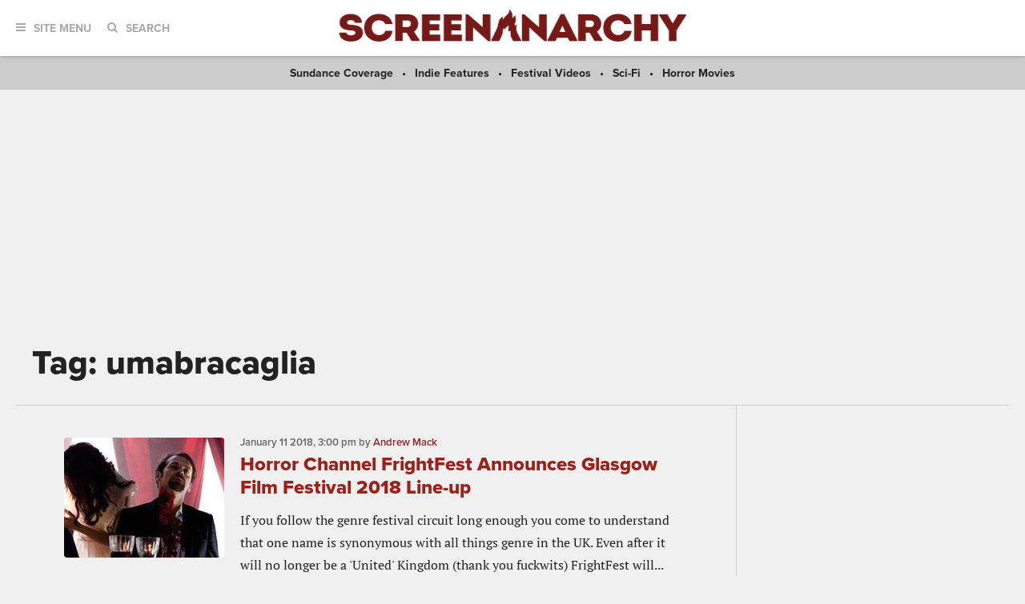

--- FILE ---
content_type: text/html; charset=utf-8
request_url: https://www.google.com/recaptcha/api2/aframe
body_size: 113
content:
<!DOCTYPE HTML><html><head><meta http-equiv="content-type" content="text/html; charset=UTF-8"></head><body><script nonce="wtpzpftxOVuY6en2OVDqxg">/** Anti-fraud and anti-abuse applications only. See google.com/recaptcha */ try{var clients={'sodar':'https://pagead2.googlesyndication.com/pagead/sodar?'};window.addEventListener("message",function(a){try{if(a.source===window.parent){var b=JSON.parse(a.data);var c=clients[b['id']];if(c){var d=document.createElement('img');d.src=c+b['params']+'&rc='+(localStorage.getItem("rc::a")?sessionStorage.getItem("rc::b"):"");window.document.body.appendChild(d);sessionStorage.setItem("rc::e",parseInt(sessionStorage.getItem("rc::e")||0)+1);localStorage.setItem("rc::h",'1769425102775');}}}catch(b){}});window.parent.postMessage("_grecaptcha_ready", "*");}catch(b){}</script></body></html>

--- FILE ---
content_type: application/javascript; charset=utf-8
request_url: https://fundingchoicesmessages.google.com/f/AGSKWxWa3NZ7TSnOnSTCr39-TQZ6ckLKUN5NmEkNvw93MOSPVLYz2pW0v7A9Iu8ARZdc7aUXJYYiq5L-0uv-poDGOuZ3CZtuuZdLSgNawbFJa0GbozS4Ha1btbsuT02Gd_gWhFhFfresmLf0WPgl1tHM-Bq45W9Aj8DCHvj1kcAEbqcPLrW_9Z6Bhyt2Qjim/_/global-ads_/externalad./gafc.js-ad2./crossoverad-
body_size: -1290
content:
window['d4b76a2d-a74c-421b-8079-20699e88be81'] = true;